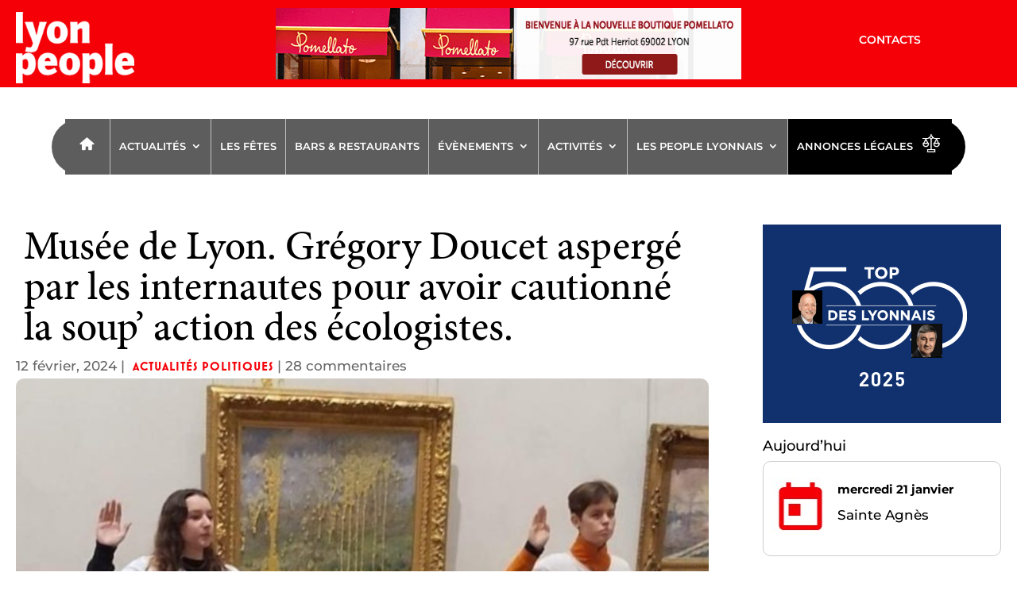

--- FILE ---
content_type: text/html; charset=utf-8
request_url: https://www.google.com/recaptcha/api2/anchor?ar=1&k=6LdA3xgoAAAAAPHbKmijbY7sdTU5XXxQtxT2IKiG&co=aHR0cHM6Ly93d3cubHlvbnBlb3BsZS5jb206NDQz&hl=en&v=PoyoqOPhxBO7pBk68S4YbpHZ&size=invisible&anchor-ms=20000&execute-ms=30000&cb=5fub2dn2jujk
body_size: 48796
content:
<!DOCTYPE HTML><html dir="ltr" lang="en"><head><meta http-equiv="Content-Type" content="text/html; charset=UTF-8">
<meta http-equiv="X-UA-Compatible" content="IE=edge">
<title>reCAPTCHA</title>
<style type="text/css">
/* cyrillic-ext */
@font-face {
  font-family: 'Roboto';
  font-style: normal;
  font-weight: 400;
  font-stretch: 100%;
  src: url(//fonts.gstatic.com/s/roboto/v48/KFO7CnqEu92Fr1ME7kSn66aGLdTylUAMa3GUBHMdazTgWw.woff2) format('woff2');
  unicode-range: U+0460-052F, U+1C80-1C8A, U+20B4, U+2DE0-2DFF, U+A640-A69F, U+FE2E-FE2F;
}
/* cyrillic */
@font-face {
  font-family: 'Roboto';
  font-style: normal;
  font-weight: 400;
  font-stretch: 100%;
  src: url(//fonts.gstatic.com/s/roboto/v48/KFO7CnqEu92Fr1ME7kSn66aGLdTylUAMa3iUBHMdazTgWw.woff2) format('woff2');
  unicode-range: U+0301, U+0400-045F, U+0490-0491, U+04B0-04B1, U+2116;
}
/* greek-ext */
@font-face {
  font-family: 'Roboto';
  font-style: normal;
  font-weight: 400;
  font-stretch: 100%;
  src: url(//fonts.gstatic.com/s/roboto/v48/KFO7CnqEu92Fr1ME7kSn66aGLdTylUAMa3CUBHMdazTgWw.woff2) format('woff2');
  unicode-range: U+1F00-1FFF;
}
/* greek */
@font-face {
  font-family: 'Roboto';
  font-style: normal;
  font-weight: 400;
  font-stretch: 100%;
  src: url(//fonts.gstatic.com/s/roboto/v48/KFO7CnqEu92Fr1ME7kSn66aGLdTylUAMa3-UBHMdazTgWw.woff2) format('woff2');
  unicode-range: U+0370-0377, U+037A-037F, U+0384-038A, U+038C, U+038E-03A1, U+03A3-03FF;
}
/* math */
@font-face {
  font-family: 'Roboto';
  font-style: normal;
  font-weight: 400;
  font-stretch: 100%;
  src: url(//fonts.gstatic.com/s/roboto/v48/KFO7CnqEu92Fr1ME7kSn66aGLdTylUAMawCUBHMdazTgWw.woff2) format('woff2');
  unicode-range: U+0302-0303, U+0305, U+0307-0308, U+0310, U+0312, U+0315, U+031A, U+0326-0327, U+032C, U+032F-0330, U+0332-0333, U+0338, U+033A, U+0346, U+034D, U+0391-03A1, U+03A3-03A9, U+03B1-03C9, U+03D1, U+03D5-03D6, U+03F0-03F1, U+03F4-03F5, U+2016-2017, U+2034-2038, U+203C, U+2040, U+2043, U+2047, U+2050, U+2057, U+205F, U+2070-2071, U+2074-208E, U+2090-209C, U+20D0-20DC, U+20E1, U+20E5-20EF, U+2100-2112, U+2114-2115, U+2117-2121, U+2123-214F, U+2190, U+2192, U+2194-21AE, U+21B0-21E5, U+21F1-21F2, U+21F4-2211, U+2213-2214, U+2216-22FF, U+2308-230B, U+2310, U+2319, U+231C-2321, U+2336-237A, U+237C, U+2395, U+239B-23B7, U+23D0, U+23DC-23E1, U+2474-2475, U+25AF, U+25B3, U+25B7, U+25BD, U+25C1, U+25CA, U+25CC, U+25FB, U+266D-266F, U+27C0-27FF, U+2900-2AFF, U+2B0E-2B11, U+2B30-2B4C, U+2BFE, U+3030, U+FF5B, U+FF5D, U+1D400-1D7FF, U+1EE00-1EEFF;
}
/* symbols */
@font-face {
  font-family: 'Roboto';
  font-style: normal;
  font-weight: 400;
  font-stretch: 100%;
  src: url(//fonts.gstatic.com/s/roboto/v48/KFO7CnqEu92Fr1ME7kSn66aGLdTylUAMaxKUBHMdazTgWw.woff2) format('woff2');
  unicode-range: U+0001-000C, U+000E-001F, U+007F-009F, U+20DD-20E0, U+20E2-20E4, U+2150-218F, U+2190, U+2192, U+2194-2199, U+21AF, U+21E6-21F0, U+21F3, U+2218-2219, U+2299, U+22C4-22C6, U+2300-243F, U+2440-244A, U+2460-24FF, U+25A0-27BF, U+2800-28FF, U+2921-2922, U+2981, U+29BF, U+29EB, U+2B00-2BFF, U+4DC0-4DFF, U+FFF9-FFFB, U+10140-1018E, U+10190-1019C, U+101A0, U+101D0-101FD, U+102E0-102FB, U+10E60-10E7E, U+1D2C0-1D2D3, U+1D2E0-1D37F, U+1F000-1F0FF, U+1F100-1F1AD, U+1F1E6-1F1FF, U+1F30D-1F30F, U+1F315, U+1F31C, U+1F31E, U+1F320-1F32C, U+1F336, U+1F378, U+1F37D, U+1F382, U+1F393-1F39F, U+1F3A7-1F3A8, U+1F3AC-1F3AF, U+1F3C2, U+1F3C4-1F3C6, U+1F3CA-1F3CE, U+1F3D4-1F3E0, U+1F3ED, U+1F3F1-1F3F3, U+1F3F5-1F3F7, U+1F408, U+1F415, U+1F41F, U+1F426, U+1F43F, U+1F441-1F442, U+1F444, U+1F446-1F449, U+1F44C-1F44E, U+1F453, U+1F46A, U+1F47D, U+1F4A3, U+1F4B0, U+1F4B3, U+1F4B9, U+1F4BB, U+1F4BF, U+1F4C8-1F4CB, U+1F4D6, U+1F4DA, U+1F4DF, U+1F4E3-1F4E6, U+1F4EA-1F4ED, U+1F4F7, U+1F4F9-1F4FB, U+1F4FD-1F4FE, U+1F503, U+1F507-1F50B, U+1F50D, U+1F512-1F513, U+1F53E-1F54A, U+1F54F-1F5FA, U+1F610, U+1F650-1F67F, U+1F687, U+1F68D, U+1F691, U+1F694, U+1F698, U+1F6AD, U+1F6B2, U+1F6B9-1F6BA, U+1F6BC, U+1F6C6-1F6CF, U+1F6D3-1F6D7, U+1F6E0-1F6EA, U+1F6F0-1F6F3, U+1F6F7-1F6FC, U+1F700-1F7FF, U+1F800-1F80B, U+1F810-1F847, U+1F850-1F859, U+1F860-1F887, U+1F890-1F8AD, U+1F8B0-1F8BB, U+1F8C0-1F8C1, U+1F900-1F90B, U+1F93B, U+1F946, U+1F984, U+1F996, U+1F9E9, U+1FA00-1FA6F, U+1FA70-1FA7C, U+1FA80-1FA89, U+1FA8F-1FAC6, U+1FACE-1FADC, U+1FADF-1FAE9, U+1FAF0-1FAF8, U+1FB00-1FBFF;
}
/* vietnamese */
@font-face {
  font-family: 'Roboto';
  font-style: normal;
  font-weight: 400;
  font-stretch: 100%;
  src: url(//fonts.gstatic.com/s/roboto/v48/KFO7CnqEu92Fr1ME7kSn66aGLdTylUAMa3OUBHMdazTgWw.woff2) format('woff2');
  unicode-range: U+0102-0103, U+0110-0111, U+0128-0129, U+0168-0169, U+01A0-01A1, U+01AF-01B0, U+0300-0301, U+0303-0304, U+0308-0309, U+0323, U+0329, U+1EA0-1EF9, U+20AB;
}
/* latin-ext */
@font-face {
  font-family: 'Roboto';
  font-style: normal;
  font-weight: 400;
  font-stretch: 100%;
  src: url(//fonts.gstatic.com/s/roboto/v48/KFO7CnqEu92Fr1ME7kSn66aGLdTylUAMa3KUBHMdazTgWw.woff2) format('woff2');
  unicode-range: U+0100-02BA, U+02BD-02C5, U+02C7-02CC, U+02CE-02D7, U+02DD-02FF, U+0304, U+0308, U+0329, U+1D00-1DBF, U+1E00-1E9F, U+1EF2-1EFF, U+2020, U+20A0-20AB, U+20AD-20C0, U+2113, U+2C60-2C7F, U+A720-A7FF;
}
/* latin */
@font-face {
  font-family: 'Roboto';
  font-style: normal;
  font-weight: 400;
  font-stretch: 100%;
  src: url(//fonts.gstatic.com/s/roboto/v48/KFO7CnqEu92Fr1ME7kSn66aGLdTylUAMa3yUBHMdazQ.woff2) format('woff2');
  unicode-range: U+0000-00FF, U+0131, U+0152-0153, U+02BB-02BC, U+02C6, U+02DA, U+02DC, U+0304, U+0308, U+0329, U+2000-206F, U+20AC, U+2122, U+2191, U+2193, U+2212, U+2215, U+FEFF, U+FFFD;
}
/* cyrillic-ext */
@font-face {
  font-family: 'Roboto';
  font-style: normal;
  font-weight: 500;
  font-stretch: 100%;
  src: url(//fonts.gstatic.com/s/roboto/v48/KFO7CnqEu92Fr1ME7kSn66aGLdTylUAMa3GUBHMdazTgWw.woff2) format('woff2');
  unicode-range: U+0460-052F, U+1C80-1C8A, U+20B4, U+2DE0-2DFF, U+A640-A69F, U+FE2E-FE2F;
}
/* cyrillic */
@font-face {
  font-family: 'Roboto';
  font-style: normal;
  font-weight: 500;
  font-stretch: 100%;
  src: url(//fonts.gstatic.com/s/roboto/v48/KFO7CnqEu92Fr1ME7kSn66aGLdTylUAMa3iUBHMdazTgWw.woff2) format('woff2');
  unicode-range: U+0301, U+0400-045F, U+0490-0491, U+04B0-04B1, U+2116;
}
/* greek-ext */
@font-face {
  font-family: 'Roboto';
  font-style: normal;
  font-weight: 500;
  font-stretch: 100%;
  src: url(//fonts.gstatic.com/s/roboto/v48/KFO7CnqEu92Fr1ME7kSn66aGLdTylUAMa3CUBHMdazTgWw.woff2) format('woff2');
  unicode-range: U+1F00-1FFF;
}
/* greek */
@font-face {
  font-family: 'Roboto';
  font-style: normal;
  font-weight: 500;
  font-stretch: 100%;
  src: url(//fonts.gstatic.com/s/roboto/v48/KFO7CnqEu92Fr1ME7kSn66aGLdTylUAMa3-UBHMdazTgWw.woff2) format('woff2');
  unicode-range: U+0370-0377, U+037A-037F, U+0384-038A, U+038C, U+038E-03A1, U+03A3-03FF;
}
/* math */
@font-face {
  font-family: 'Roboto';
  font-style: normal;
  font-weight: 500;
  font-stretch: 100%;
  src: url(//fonts.gstatic.com/s/roboto/v48/KFO7CnqEu92Fr1ME7kSn66aGLdTylUAMawCUBHMdazTgWw.woff2) format('woff2');
  unicode-range: U+0302-0303, U+0305, U+0307-0308, U+0310, U+0312, U+0315, U+031A, U+0326-0327, U+032C, U+032F-0330, U+0332-0333, U+0338, U+033A, U+0346, U+034D, U+0391-03A1, U+03A3-03A9, U+03B1-03C9, U+03D1, U+03D5-03D6, U+03F0-03F1, U+03F4-03F5, U+2016-2017, U+2034-2038, U+203C, U+2040, U+2043, U+2047, U+2050, U+2057, U+205F, U+2070-2071, U+2074-208E, U+2090-209C, U+20D0-20DC, U+20E1, U+20E5-20EF, U+2100-2112, U+2114-2115, U+2117-2121, U+2123-214F, U+2190, U+2192, U+2194-21AE, U+21B0-21E5, U+21F1-21F2, U+21F4-2211, U+2213-2214, U+2216-22FF, U+2308-230B, U+2310, U+2319, U+231C-2321, U+2336-237A, U+237C, U+2395, U+239B-23B7, U+23D0, U+23DC-23E1, U+2474-2475, U+25AF, U+25B3, U+25B7, U+25BD, U+25C1, U+25CA, U+25CC, U+25FB, U+266D-266F, U+27C0-27FF, U+2900-2AFF, U+2B0E-2B11, U+2B30-2B4C, U+2BFE, U+3030, U+FF5B, U+FF5D, U+1D400-1D7FF, U+1EE00-1EEFF;
}
/* symbols */
@font-face {
  font-family: 'Roboto';
  font-style: normal;
  font-weight: 500;
  font-stretch: 100%;
  src: url(//fonts.gstatic.com/s/roboto/v48/KFO7CnqEu92Fr1ME7kSn66aGLdTylUAMaxKUBHMdazTgWw.woff2) format('woff2');
  unicode-range: U+0001-000C, U+000E-001F, U+007F-009F, U+20DD-20E0, U+20E2-20E4, U+2150-218F, U+2190, U+2192, U+2194-2199, U+21AF, U+21E6-21F0, U+21F3, U+2218-2219, U+2299, U+22C4-22C6, U+2300-243F, U+2440-244A, U+2460-24FF, U+25A0-27BF, U+2800-28FF, U+2921-2922, U+2981, U+29BF, U+29EB, U+2B00-2BFF, U+4DC0-4DFF, U+FFF9-FFFB, U+10140-1018E, U+10190-1019C, U+101A0, U+101D0-101FD, U+102E0-102FB, U+10E60-10E7E, U+1D2C0-1D2D3, U+1D2E0-1D37F, U+1F000-1F0FF, U+1F100-1F1AD, U+1F1E6-1F1FF, U+1F30D-1F30F, U+1F315, U+1F31C, U+1F31E, U+1F320-1F32C, U+1F336, U+1F378, U+1F37D, U+1F382, U+1F393-1F39F, U+1F3A7-1F3A8, U+1F3AC-1F3AF, U+1F3C2, U+1F3C4-1F3C6, U+1F3CA-1F3CE, U+1F3D4-1F3E0, U+1F3ED, U+1F3F1-1F3F3, U+1F3F5-1F3F7, U+1F408, U+1F415, U+1F41F, U+1F426, U+1F43F, U+1F441-1F442, U+1F444, U+1F446-1F449, U+1F44C-1F44E, U+1F453, U+1F46A, U+1F47D, U+1F4A3, U+1F4B0, U+1F4B3, U+1F4B9, U+1F4BB, U+1F4BF, U+1F4C8-1F4CB, U+1F4D6, U+1F4DA, U+1F4DF, U+1F4E3-1F4E6, U+1F4EA-1F4ED, U+1F4F7, U+1F4F9-1F4FB, U+1F4FD-1F4FE, U+1F503, U+1F507-1F50B, U+1F50D, U+1F512-1F513, U+1F53E-1F54A, U+1F54F-1F5FA, U+1F610, U+1F650-1F67F, U+1F687, U+1F68D, U+1F691, U+1F694, U+1F698, U+1F6AD, U+1F6B2, U+1F6B9-1F6BA, U+1F6BC, U+1F6C6-1F6CF, U+1F6D3-1F6D7, U+1F6E0-1F6EA, U+1F6F0-1F6F3, U+1F6F7-1F6FC, U+1F700-1F7FF, U+1F800-1F80B, U+1F810-1F847, U+1F850-1F859, U+1F860-1F887, U+1F890-1F8AD, U+1F8B0-1F8BB, U+1F8C0-1F8C1, U+1F900-1F90B, U+1F93B, U+1F946, U+1F984, U+1F996, U+1F9E9, U+1FA00-1FA6F, U+1FA70-1FA7C, U+1FA80-1FA89, U+1FA8F-1FAC6, U+1FACE-1FADC, U+1FADF-1FAE9, U+1FAF0-1FAF8, U+1FB00-1FBFF;
}
/* vietnamese */
@font-face {
  font-family: 'Roboto';
  font-style: normal;
  font-weight: 500;
  font-stretch: 100%;
  src: url(//fonts.gstatic.com/s/roboto/v48/KFO7CnqEu92Fr1ME7kSn66aGLdTylUAMa3OUBHMdazTgWw.woff2) format('woff2');
  unicode-range: U+0102-0103, U+0110-0111, U+0128-0129, U+0168-0169, U+01A0-01A1, U+01AF-01B0, U+0300-0301, U+0303-0304, U+0308-0309, U+0323, U+0329, U+1EA0-1EF9, U+20AB;
}
/* latin-ext */
@font-face {
  font-family: 'Roboto';
  font-style: normal;
  font-weight: 500;
  font-stretch: 100%;
  src: url(//fonts.gstatic.com/s/roboto/v48/KFO7CnqEu92Fr1ME7kSn66aGLdTylUAMa3KUBHMdazTgWw.woff2) format('woff2');
  unicode-range: U+0100-02BA, U+02BD-02C5, U+02C7-02CC, U+02CE-02D7, U+02DD-02FF, U+0304, U+0308, U+0329, U+1D00-1DBF, U+1E00-1E9F, U+1EF2-1EFF, U+2020, U+20A0-20AB, U+20AD-20C0, U+2113, U+2C60-2C7F, U+A720-A7FF;
}
/* latin */
@font-face {
  font-family: 'Roboto';
  font-style: normal;
  font-weight: 500;
  font-stretch: 100%;
  src: url(//fonts.gstatic.com/s/roboto/v48/KFO7CnqEu92Fr1ME7kSn66aGLdTylUAMa3yUBHMdazQ.woff2) format('woff2');
  unicode-range: U+0000-00FF, U+0131, U+0152-0153, U+02BB-02BC, U+02C6, U+02DA, U+02DC, U+0304, U+0308, U+0329, U+2000-206F, U+20AC, U+2122, U+2191, U+2193, U+2212, U+2215, U+FEFF, U+FFFD;
}
/* cyrillic-ext */
@font-face {
  font-family: 'Roboto';
  font-style: normal;
  font-weight: 900;
  font-stretch: 100%;
  src: url(//fonts.gstatic.com/s/roboto/v48/KFO7CnqEu92Fr1ME7kSn66aGLdTylUAMa3GUBHMdazTgWw.woff2) format('woff2');
  unicode-range: U+0460-052F, U+1C80-1C8A, U+20B4, U+2DE0-2DFF, U+A640-A69F, U+FE2E-FE2F;
}
/* cyrillic */
@font-face {
  font-family: 'Roboto';
  font-style: normal;
  font-weight: 900;
  font-stretch: 100%;
  src: url(//fonts.gstatic.com/s/roboto/v48/KFO7CnqEu92Fr1ME7kSn66aGLdTylUAMa3iUBHMdazTgWw.woff2) format('woff2');
  unicode-range: U+0301, U+0400-045F, U+0490-0491, U+04B0-04B1, U+2116;
}
/* greek-ext */
@font-face {
  font-family: 'Roboto';
  font-style: normal;
  font-weight: 900;
  font-stretch: 100%;
  src: url(//fonts.gstatic.com/s/roboto/v48/KFO7CnqEu92Fr1ME7kSn66aGLdTylUAMa3CUBHMdazTgWw.woff2) format('woff2');
  unicode-range: U+1F00-1FFF;
}
/* greek */
@font-face {
  font-family: 'Roboto';
  font-style: normal;
  font-weight: 900;
  font-stretch: 100%;
  src: url(//fonts.gstatic.com/s/roboto/v48/KFO7CnqEu92Fr1ME7kSn66aGLdTylUAMa3-UBHMdazTgWw.woff2) format('woff2');
  unicode-range: U+0370-0377, U+037A-037F, U+0384-038A, U+038C, U+038E-03A1, U+03A3-03FF;
}
/* math */
@font-face {
  font-family: 'Roboto';
  font-style: normal;
  font-weight: 900;
  font-stretch: 100%;
  src: url(//fonts.gstatic.com/s/roboto/v48/KFO7CnqEu92Fr1ME7kSn66aGLdTylUAMawCUBHMdazTgWw.woff2) format('woff2');
  unicode-range: U+0302-0303, U+0305, U+0307-0308, U+0310, U+0312, U+0315, U+031A, U+0326-0327, U+032C, U+032F-0330, U+0332-0333, U+0338, U+033A, U+0346, U+034D, U+0391-03A1, U+03A3-03A9, U+03B1-03C9, U+03D1, U+03D5-03D6, U+03F0-03F1, U+03F4-03F5, U+2016-2017, U+2034-2038, U+203C, U+2040, U+2043, U+2047, U+2050, U+2057, U+205F, U+2070-2071, U+2074-208E, U+2090-209C, U+20D0-20DC, U+20E1, U+20E5-20EF, U+2100-2112, U+2114-2115, U+2117-2121, U+2123-214F, U+2190, U+2192, U+2194-21AE, U+21B0-21E5, U+21F1-21F2, U+21F4-2211, U+2213-2214, U+2216-22FF, U+2308-230B, U+2310, U+2319, U+231C-2321, U+2336-237A, U+237C, U+2395, U+239B-23B7, U+23D0, U+23DC-23E1, U+2474-2475, U+25AF, U+25B3, U+25B7, U+25BD, U+25C1, U+25CA, U+25CC, U+25FB, U+266D-266F, U+27C0-27FF, U+2900-2AFF, U+2B0E-2B11, U+2B30-2B4C, U+2BFE, U+3030, U+FF5B, U+FF5D, U+1D400-1D7FF, U+1EE00-1EEFF;
}
/* symbols */
@font-face {
  font-family: 'Roboto';
  font-style: normal;
  font-weight: 900;
  font-stretch: 100%;
  src: url(//fonts.gstatic.com/s/roboto/v48/KFO7CnqEu92Fr1ME7kSn66aGLdTylUAMaxKUBHMdazTgWw.woff2) format('woff2');
  unicode-range: U+0001-000C, U+000E-001F, U+007F-009F, U+20DD-20E0, U+20E2-20E4, U+2150-218F, U+2190, U+2192, U+2194-2199, U+21AF, U+21E6-21F0, U+21F3, U+2218-2219, U+2299, U+22C4-22C6, U+2300-243F, U+2440-244A, U+2460-24FF, U+25A0-27BF, U+2800-28FF, U+2921-2922, U+2981, U+29BF, U+29EB, U+2B00-2BFF, U+4DC0-4DFF, U+FFF9-FFFB, U+10140-1018E, U+10190-1019C, U+101A0, U+101D0-101FD, U+102E0-102FB, U+10E60-10E7E, U+1D2C0-1D2D3, U+1D2E0-1D37F, U+1F000-1F0FF, U+1F100-1F1AD, U+1F1E6-1F1FF, U+1F30D-1F30F, U+1F315, U+1F31C, U+1F31E, U+1F320-1F32C, U+1F336, U+1F378, U+1F37D, U+1F382, U+1F393-1F39F, U+1F3A7-1F3A8, U+1F3AC-1F3AF, U+1F3C2, U+1F3C4-1F3C6, U+1F3CA-1F3CE, U+1F3D4-1F3E0, U+1F3ED, U+1F3F1-1F3F3, U+1F3F5-1F3F7, U+1F408, U+1F415, U+1F41F, U+1F426, U+1F43F, U+1F441-1F442, U+1F444, U+1F446-1F449, U+1F44C-1F44E, U+1F453, U+1F46A, U+1F47D, U+1F4A3, U+1F4B0, U+1F4B3, U+1F4B9, U+1F4BB, U+1F4BF, U+1F4C8-1F4CB, U+1F4D6, U+1F4DA, U+1F4DF, U+1F4E3-1F4E6, U+1F4EA-1F4ED, U+1F4F7, U+1F4F9-1F4FB, U+1F4FD-1F4FE, U+1F503, U+1F507-1F50B, U+1F50D, U+1F512-1F513, U+1F53E-1F54A, U+1F54F-1F5FA, U+1F610, U+1F650-1F67F, U+1F687, U+1F68D, U+1F691, U+1F694, U+1F698, U+1F6AD, U+1F6B2, U+1F6B9-1F6BA, U+1F6BC, U+1F6C6-1F6CF, U+1F6D3-1F6D7, U+1F6E0-1F6EA, U+1F6F0-1F6F3, U+1F6F7-1F6FC, U+1F700-1F7FF, U+1F800-1F80B, U+1F810-1F847, U+1F850-1F859, U+1F860-1F887, U+1F890-1F8AD, U+1F8B0-1F8BB, U+1F8C0-1F8C1, U+1F900-1F90B, U+1F93B, U+1F946, U+1F984, U+1F996, U+1F9E9, U+1FA00-1FA6F, U+1FA70-1FA7C, U+1FA80-1FA89, U+1FA8F-1FAC6, U+1FACE-1FADC, U+1FADF-1FAE9, U+1FAF0-1FAF8, U+1FB00-1FBFF;
}
/* vietnamese */
@font-face {
  font-family: 'Roboto';
  font-style: normal;
  font-weight: 900;
  font-stretch: 100%;
  src: url(//fonts.gstatic.com/s/roboto/v48/KFO7CnqEu92Fr1ME7kSn66aGLdTylUAMa3OUBHMdazTgWw.woff2) format('woff2');
  unicode-range: U+0102-0103, U+0110-0111, U+0128-0129, U+0168-0169, U+01A0-01A1, U+01AF-01B0, U+0300-0301, U+0303-0304, U+0308-0309, U+0323, U+0329, U+1EA0-1EF9, U+20AB;
}
/* latin-ext */
@font-face {
  font-family: 'Roboto';
  font-style: normal;
  font-weight: 900;
  font-stretch: 100%;
  src: url(//fonts.gstatic.com/s/roboto/v48/KFO7CnqEu92Fr1ME7kSn66aGLdTylUAMa3KUBHMdazTgWw.woff2) format('woff2');
  unicode-range: U+0100-02BA, U+02BD-02C5, U+02C7-02CC, U+02CE-02D7, U+02DD-02FF, U+0304, U+0308, U+0329, U+1D00-1DBF, U+1E00-1E9F, U+1EF2-1EFF, U+2020, U+20A0-20AB, U+20AD-20C0, U+2113, U+2C60-2C7F, U+A720-A7FF;
}
/* latin */
@font-face {
  font-family: 'Roboto';
  font-style: normal;
  font-weight: 900;
  font-stretch: 100%;
  src: url(//fonts.gstatic.com/s/roboto/v48/KFO7CnqEu92Fr1ME7kSn66aGLdTylUAMa3yUBHMdazQ.woff2) format('woff2');
  unicode-range: U+0000-00FF, U+0131, U+0152-0153, U+02BB-02BC, U+02C6, U+02DA, U+02DC, U+0304, U+0308, U+0329, U+2000-206F, U+20AC, U+2122, U+2191, U+2193, U+2212, U+2215, U+FEFF, U+FFFD;
}

</style>
<link rel="stylesheet" type="text/css" href="https://www.gstatic.com/recaptcha/releases/PoyoqOPhxBO7pBk68S4YbpHZ/styles__ltr.css">
<script nonce="AqHSaD_3gk2xDDBX51m_Dw" type="text/javascript">window['__recaptcha_api'] = 'https://www.google.com/recaptcha/api2/';</script>
<script type="text/javascript" src="https://www.gstatic.com/recaptcha/releases/PoyoqOPhxBO7pBk68S4YbpHZ/recaptcha__en.js" nonce="AqHSaD_3gk2xDDBX51m_Dw">
      
    </script></head>
<body><div id="rc-anchor-alert" class="rc-anchor-alert"></div>
<input type="hidden" id="recaptcha-token" value="[base64]">
<script type="text/javascript" nonce="AqHSaD_3gk2xDDBX51m_Dw">
      recaptcha.anchor.Main.init("[\x22ainput\x22,[\x22bgdata\x22,\x22\x22,\[base64]/[base64]/[base64]/[base64]/[base64]/[base64]/KGcoTywyNTMsTy5PKSxVRyhPLEMpKTpnKE8sMjUzLEMpLE8pKSxsKSksTykpfSxieT1mdW5jdGlvbihDLE8sdSxsKXtmb3IobD0odT1SKEMpLDApO08+MDtPLS0pbD1sPDw4fFooQyk7ZyhDLHUsbCl9LFVHPWZ1bmN0aW9uKEMsTyl7Qy5pLmxlbmd0aD4xMDQ/[base64]/[base64]/[base64]/[base64]/[base64]/[base64]/[base64]\\u003d\x22,\[base64]\x22,\[base64]/GBjCv8OkTsOowpl/w5XDqDZEw7tfw6nDl0rDrTTCvcK5wotUEMOlJsKfIAjCtMKadsKww6Flw7jCjw9iwpYXNmnDqhJkw4wxBAZNSkXCrcK/wqjDp8ODcAhJwoLCpnEvVMO9JilEw49NwrHCj07CsGjDsUzCmMO3wosEw4dRwqHCgMOdR8OIdB/Cl8K4wqYyw5JWw7d3w59Rw4Qiwo5aw5QcFUJXw582G2UvXS/[base64]/aBPCssKPw6s6woLCn8KOwowTwrtjw4pgNsKvw4M2YcKjw4AILXHDvRF0MDjCinHCkAoSw6HCiR7DhMKUw4rCkjM6U8KkdVcJfsOIYcO6wofDscONw5Igw5HCnsO1WHLDjFNLwqLDo253WsK4woNWwqjCpz/CjX1LbDcew7jDmcOOw6Bowqcqw53DgsKoFBnDhsKiwrQ2woM3GMO/fRLCuMOdwrnCtMObwp/Dm3wCw53DuAUwwoAHQBLCkMOvNSB5WD42BcOGVMOyEVBgN8K8w7rDp2Z4wo84EGrDn3RSw4bCv2bDlcKkFwZ1w4TCo2dcwp3CpBtLWGnDmBrCojDCqMObwqzDn8OLf1jDoB/[base64]/[base64]/CtzxAe8Ksw5DDkcKRwplGw6JwSsOdw5h/GsO0asOGwpPCpBsVwobDj8O+YsOEwo1JGgAPwq5QwqrCtsO5w7XDpg7CqMO2MwLDuMOGw5LDtEgowpVYwpUzCcKlw6cDw6LDvR8ORCtrw5/[base64]/DpcKkAsORw4Igw5vCucK+C8OoWsOtKUJow5hwIsOrwqFHw73CpG3Cq8KtN8Kdwo3CjUbDkUbCmMKtSVZpwoAwXSrCkFDDsSPCi8KdJhFAwpnDiWbCtcO0w5nDlcK7PA03WcO/wrbCuiTDgsKrIUtJw5Y6wq/Do03DvldpIsO3w4fCg8OFBmnDtMKwYi3DhcOjQwLCpsOvenvCtE0PGsKoasOLwrvCjMKqwqfCmHzDscK8wq5AdsOqwo9ZwpnCmlfCoAfDu8K9IwrCoDjCgsObPmzDhcOaw4/CiG5oB8O8USHDhsKoR8O7R8Kew7o2wqRdw7nCusKuwoLCpMK0wooOwoXCv8OPwp3DkW7DtF9gKjRsQhBgw6ZxC8OAw7BdwojDh14PJUvCoXsiw4A0wqFMw6vDnRvCp380w73CmV0QwrjDkxzDqWNmwoN4w6xZw4wiZm/CocKkesOmwr3ClsOFwoIJwpZNaE80UyxNe1/[base64]/DgMOkEcOtwrfDsH1XwodULhvDk8KlbsOaasKAXMKhw4fCtH5Tw6jChsK1wqNNwo3DuUjDpsKtTcOJw5h3w7LCvzfCm0hzYwrCgMKrw5BIaGvCp3/DrcKFa1vDqAoVPRfDqDHDs8O3w7ABRxtLBsObw73CnVYBwpzDjsOBwqkqw6ZewpIMw6lhacKBw67CicKEw7UlByJVfcKqc07Ck8KwKsKJw5lqwpMLw41mVFIjwrnCs8O6wqXDoUsLw5l8woRjwr0uwp3CgnHCogTDgMKXTQ3DncOjfXPClsKFMW3DsMOHbmJ/Vn98wrrDmTcfwqwJw4xmw5QpwqdNYw/Cp3wGMcOiw7rCiMOhP8KzFj7Dk1sbw5ULwrjCgcOGZWV3w7LDjMOvN1bDncOUw5vDvG/ClsKuwpsKasKMw5t9IH/DnsKLw4TDjz/ClXHCj8OuBibCs8OODCXDgMKTw7dmwpnCoidwwobCm2bDnxrDn8Oow5zDhzIjw6PDgMKjwqfDhyzChcKlw7/Cn8OqecKJDlcsGcOtamN3EwUNw658w4zDtjrCgVLDgMORGSrCuBLCjMOqUsK5w4PCuMOdwrI8wrbCugvCsj0dFVREw7/ClxjDsMOeworCqcK2KMKtw6EUflsQwr0uQV0BUCkLAMO+IUzDuMKXaxUBwoAJwovDpsKdScOgQTLCiiltw4YNMlzCm1I2AcOcwonDtEnCmwRwRsOwLzttwovCkFE8w51pSsOtwqXDnMOPKMKMw5HCuVnDuWxWw7RSwovDhsOXwpR/EMKgw6zDkMKvw65nJ8KDeMOSB3zDox/[base64]/CrhHChMK+Sns4Qyp2wrcRaTFHw6bCnQHClxLDkU3CvllsMsOgGXY5w6gowo/Dr8Kew6TDm8Kta2FTw6zDkBRQw7kkbRd6bhTCqR7CuH7CkMKQwo05w4fDlcO/wqBYET19S8K3wq7CvXXDv3rDucKHHMK8wp7DklnCuMK+PcKpwpwVBhoZc8OfwrV3KgvDvMOoJ8K2w7nDlm8dXH3CrhwNwoxiw7bDsSrDnjhdwoXDj8K6w5Q3woDCpzhdDMKofmEBwohxKcK2Zy7Cp8KGfjnDvFw8w4hZY8K8YMOAw4FsUMKmfj/Dm3pEwrsVwpVaVztUQ8KRV8Kywq9tUcKCesOFaAEqwrPDoS3DgMKOwpxoB2YLYEpEw4LDjMOew6HCosOGbHrDsXFnXsKEw6woI8O3wrTCjko2w6rCm8KfQyt5wqsEc8OVMcKzwrR/[base64]/w4BSUcK4w4tUPcKmw5fCvcO1WsOHwowGDsK0wpN4wpzCocKmMMOgFXfDtTMtQ8K6w6sYwqUxw59sw712wovDniB/dsKGHcOlwqE9wovCssO3FcKJTQLCsMKPw57CusK6wqUgAMKew6TDhTweHcKfwpIrSUxkS8OYwp9gPjxFwp0uwr1HwqPDqsO0w5Myw78gw5bCuCgKSMKRw7bDjMKQw5TDllfDg8KJMVQ/w5Y+LMKew5ZQL17Cp0zCp04jwpDDlx3DlwjCpsKrRMOowp9ewpHCjlfCpj3DpsKjeXDDqcOzQcK2w4HDijdDNnPCrMO1TkfCv1RTw7vDs8KaeE/DtMOFwooxwqgnAMOgMcKIeWzCgGHCijoTw75dY3HCvcKXw5/Cv8OIw7/[base64]/DgjPDuQI8KQvCkl4TKE7DgjbDlGbDjzXDkMK/w41hw4TCpsOxwoIgw4QjW2gXw5QrGcONYMK1MsKDw5Zfw5gbw4/DignDhMKSE8K4wrTCmMO1w5lIfFTCsDnCnMOQwrnDniYEWzxVwpAvI8Kdw6I7TcOSwqIOwpBYTsOBG1tGwpvDmMKxAsOZwrdtSRLCnwDCoxLCkmsFVz/ClGvCgMOgdlsuw6NNwrnCqRh7axMhbsOdFTfCm8KlesKEwoo0TMOow7N1w6rDncOLw6AYwoM4w6UiUsK8w4YZN0TDvBl5wocUw73CpsO+OERqbsKWMyXDiS/CiiFhVjMVw4Znwp3CiwbDonLDlFppwrrCtVzDmEpiwrYIwrvCui3DlcK3w4gWV04HHsOBwozDu8KZwrXDrcKDwpfDpUMbSsO0w4d1w43DtMOoHkhywqjCl08iO8Oow7zCv8OkfsO/wq0TFsO+D8KPREFYwo4kAMO1w5bDly/Cu8OoaCIWKh41w63CgT57wqvDlzRYR8OqwqlxFcOuw5zDtQrDk8ODwqzCqXd3MnXDmcOnLALCljd/ej/DuMKow5DDssKww7zDuyvCpsKXcz3CjcKQwos3w4bDuXtLw7QzGMOhUMKEwrfDhsKMRkchw5vDgwYOXgJjJ8KywpxWYMOfwoHDmmfDjUwvccKRFkTCtMOVwpnCtcKqwpnDvxh4URlxZg9XQcKaw4tZQyPDicKfG8K0WDvCiAjCoDTCkMKgw6/CpyfDrMKWwr3CqsK/JsOHIsOyC2XCqn0bYcOjw77DtcKtwprDnsKaw79qwqV6w5/DiMK5GMKVwo3Cm0nCqsKbYFjDk8O8wp8rOBjCqcKJLMO0B8KSw7PCvcKnVhXCu0jCv8KBw4wHwptqw5clcUU8KkBZwrLCqTXDjCtkSDRsw6wPdwgFMcOgP1t5w4QrNgJWwqYJV8K/[base64]/wrRgOcKvw4HDkVYMw4rDuAcrwpXDujc4woBIOsKjw7YKw7RtcMOHTWjCqQl5f8KHwqbChMOPwrLCtsKww6l8bj/ChsKVwpnCgSobZsOCwrU9RcO5woV4FcO2w43ChAFsw59MwrzClCAbK8OGwq/DpcOFLsKUw4DCisKkdMKrwovCmShYdG4ADDPCq8Ozw6JEPMOnLQJUw7bDun/[base64]/DsUzDoCtKJg3CtsO6woUiSS5Nw6LCpEFDwofChsKwf8OIw7ZIwoVqwrYNw4gMwoHCgU/[base64]/DuhjCvwzDsMO/w5/DisKhwqcewq99PSt+M1x/w5DCmhzDky3CpRzCksK1DCFkBnRqwrQPwrAKVcKCw4UhZ3vCl8Kaw6TCosKAdMOmasKFwrPCisK7wofDrm/CncOIwo7DqcK+A0oXwpHCq8OAwqbDozMiw5XCgMKew7jCrC4Owqc+GsKwXR7CicK9wpsIQcOmP3rDiWlcBnl1asKsw7tBIyHDokTCux5OEFI1SxXDisOMwoPCoH3Cpj8wLy9uwr9mNE41wrHCt8OXwr1aw5BQw6/DjsKqwoV7w7UiwqLCkDfCpD/DncKNwrHDjBfCqEjDpsKHwrUzwolpwo95BcKXwpvDkBZXecK8w69DeMOPYsK2McKNblJ5NcKuV8OaU3V9a3Rnw4Uuw6vDo2s3R8KOKWQ1wpBeOXbCpTTCrMOewqQ0wrLCnMKLwpvDoVrDilknwrIaYMOvw6gew6XDssOtPMKnw5XCtzQvw4s0GcORw7d/PlYrw4DDnMObHMOdw5I2agLCv8O3c8KDw5XCo8OHw4h+E8OBwrbCvsKnbcKhXB/[base64]/wqVhwqY4SxJ0wpvDpcOywoUnwptqFyXCpsOdJQPDmcKHNcO/wpnDnitReMKZwq5nwq8sw5EuwrMYKGfDvx3Dp8KUFMOOw6QqVsOww7PClsOywoYHw6QiZidQwrbDmMOnDGJsEwvCi8ONwrlmw4YDBn0fw5LDm8OvwqTDlx/[base64]/CvEjDj8KPKRrCgQPDnwrClT5cEsKgPU7CrR9uw4Vuw5p9wonDrkkswoNSwonCmMKPw6FrwqzDpcOmDBAtesOzdsKfAcKFwprCmnTCqijChRFNwrfCqGzDl3ALHcKtwqTDoMKjw4rCkcO9w73Ch8O/ZsKAwq3DhnLDrSvDsMOYEcKuNMKNIDdqw7/DgjPDr8OUDsOgbMKZJnUqRMOIHsOtYwLDiApCHcKlw7XDrMOqw7XCkEU5w40dw4EKw4RWwp3Cjj/DnTM8w6jDhR3CocO/[base64]/[base64]/Dg8Orw7bDr8OfOsOhOxAMF8K/LlsYe8KXw4LDknbCt8OuwqTCtsOvViDCqjIYWMOvHQjCtcOGBsOkbnzCgsOod8OEJcKdwqfDhC9cw4ATwrXDnsOkwp5dVxvDkMOfw5A3Mzhnw4R1P8OFECnDjcOMYlt/[base64]/[base64]/[base64]/JsOnwoTCmXRrHy1STcOnc8OwKkzCgMOJQsOQwpdgWcKcwot8Z8KMwpgyW0vDk8Orw7PCrMOrw4AWDg1GwrHCm1YwbiHCoXgnw4hFw6HDmSlfwqUwQixWw5hnwozDscOnwoDDpipLw40DH8KrwqYVBMKvw6PClsKwSMO/w7UVCgQSw4TDicK0cyrCmMOxwp1ewr/CgUUswq8WX8KnwrTDpsKHN8K/RznCpVo8YXbCl8K0F2/Dh0jCocK3wq/DscOBw68bSyLCi2TDo0cVw747bcK5KMOVNW7DocOhwrIEwpc/KWHCsRbCusKAREpYJQZ6MnnCvsOawpckw5rCscKjwoEuHi8AMEY0dsO1FMOyw4x7csKWw40XwrEPw4XCngLCvjLCqMKjYUEyw4XDqwtTw4LDhMKVw5NNw4pXGcOzwrkXTMOFw4ASw7LClcOHfMKhwpbDmMOIVcOAF8KPTMK0BCXCh1fDnjp/wqLCsAkJU0/Cu8OLccOmwo9Zw60FLcOnw7zDscKGbV7CrAtjwq7DqDvDtwYmwoh3wqXCphUhNQw3w5/DnnZMwp/[base64]/Dr8KYw5PCs3PCmCbCosOvf8ObZcKNw7pHwoPCrx18Nn18wqNHwrJ0LEMnYhxbw6oLw610w7bDmhwiGGzCm8KDwr1Lw4o1w6DCiMKIwpHDr8K+bMO9XS91w4pewo4Yw50pw5ohwq/DmjnDuHnCjcOYw6ZBHldiwonDosKnV8OlYiIcwrVNFzskdcObWSUVZcOEAMOjwpPDjsKjRT/Ck8KpUFBna38Jw5fCkgnCkmrDiXR4ccKmfHTDjm4/HsK+UsOTQsOyw7nDtcOANG48wrnDk8Oow6ErZj1rRmHCtzRLw4TCosK4AFnCkGIcEQjDpg/CncKpI195M27Cix0pw7Mswr7CqMO7worDgVbDq8K1DsOZw57DiBw9wqrDtVbDq3plYgzDnVVcwr0QNsOPw48Ww4liw68rw7Uow5B3TcK4w4QxwonDm2AMTBjCt8KSGMKlJ8ODwpM7N8OwPDTCrXBrwq/CgCjDm35PwpEtw403CjodLQLCnxHDlMO9Q8OlAh7CuMKBw6V3XGVewqXDp8KWcRvCkURYw4fCisKowq/[base64]/wpHDpwhVY347JBLCqCFLwow2X3AoZAcWw5sRwp/[base64]/bGtOw7zChC7ChFnCqjjDj2DDsXxqw5YtI8KWYEIVwpPDgS9nTmbCi1ouwoLDiHbDqsKXw67CuFwrwpHDuTAkwoLCuMOlwp3DqMK1aUrCncKrEzIuwq8RwoJ5wozDsETCjgHDhlpLQ8O6w7MMa8OTw7YgTHrCmMONMFp/[base64]/DoMKnBxc0KcOFwrbDnwrCkMKYcE5bwrzDuMKlY8OiQk/CgMO4w5jDn8Kmw7PDhGB/w5t/UA1jw4pFT1EENlXDsMOGKUvClU/CmmnDjsKfBUnCq8KZPTDDnlPCuHtEAMO8wrLCr0jDiA05NWrCs0LDucKhw6AKIklVX8OTWMOUwrzCgsOteinDhBvChMOJK8OUw43DosKdXjfDtW7DgBAuwp/CqsOqKcOIVhxdUG/[base64]/Dq8Ojwrk3XCZWaMO9Vg/CiFJ7wrskwrHCoyDCmQjDh8Knw49RwqjDmnHClMK5w4PChQbDr8KTdcKww6kyXm7CicKWVwYEwpZLw7bCiMKBw4/DusO8acKTwpN9TT7DiMOcZsK4f8OWUMOpwofCtzPClsOfw4vCjUhCFHIYwrlkGQfCgsKHJFtSAVhow6txw7DCvMOgDgDChsKwMEfDpsKIw6fCrQbCrMKcVMOYeMK6wqlnwrIHw6nDgg3DpX3ChsKyw5lAA3d/GcOWworDkmrCjsKkKA7Cp2A+wrPClsO8wqVOwpbCk8OUwoDDrRDDp3QmWmLCgQN8MsKvVMOBw5NKS8KSasOVGEwHw7vCrsOiThPCjcKPw6UcDFTDscOwwp1gwqkOcsOwPcKCTTzClXg/EcOawrTCl09af8K2GsOuw7BoWcOlwoRVAWBSw60pJ2bCt8O/w7tAeRHCgnBSeSLDpihZH8Ocwo3DozE4w4TDnsKVw7EmM8KjwqbDhsOXE8O6w5nDnDjDnwkAXcK/wrI9w6wAKMKiwq8+P8K2w6HCpipNFBDCty03USp9w7zCoWzCn8Ktw6vDk09+ecKsWAbCsnbDlS3DjxzDqCbDiMKmw6/[base64]/Dhj/DqcOJwoTDnsKqwpVdfXALB1BEEXPDgSjCucOpw6HDl8OdXMOpw5FxNR3CshYuVQvDg0hUasOlKcKzCy/Clz7Dmy3Cg2jDrwXCvcO3I2Fyw5vDgsOaDUHCk8KvRcOdw4p/wpDCkcOmwpDCsMKUw6vDg8O6GsK6aX3DvcKZdF4rw4vDuSfChsKTAMKXwoB7wrTDtsO4w4Itw7LCgFAoYcOew4RMVgBhfGY1WmxvXMOww41zTSvDm0DCvQ02OGXCusO2wppPWk0xwpZYFB5jaygnwrxzw5UJwpElwpjCo0HDpF/CtFfCixPDsWpMJCtfV2jCoBpQN8OawrHDpUjCq8KkasO1F8OTw6jDiMKFcsK4wrFjwpDDkgLCo8KUWxULLAUXw6BpDwIUwoYJwrphXsKCHcObwqQeO2TCszrDkHfCucODw4B0exZGwo/Dm8KmNMO/IcK6wo3ChsKod1VUCh3Cv2LCqMKsQ8ODWMKwC1PCicK2S8O7UMK/[base64]/CjMO5wqBmw6TChMOTIsOhEsKtwpnCmcKDGW8CSh7CkMOLHMOhwpc+EMKgOW/CpsO+B8KqEhbDjUzCv8Ocw6PCnjDCjMKoF8OKw7rCpjQ2BzfChwMpwpDDkcKmZcOFF8KUEMKvwr/Cp3vCksOVwoTCscKyJ0hlw47CmsKSwqrClkQ1R8OswrHCuBdGwqnDvMKGw6XDhMK3wqnDqcKfHcOEwpPCl2jDq33CgzcMw5RgwrnCpEAMwqjDh8KQw7fDqR8QBSVVEMO9bsK7S8KTcMKQTAJwwotow7UAwqFtaX/[base64]/Dt8KgwqDDt0QPw5zCvRYBGcKUw5nDqVQFG8ONWCrDr8KPw5nDs8K/P8OPfsKcwpHCrSbCty16Rm7DscKuDcOzw6rDuWPClMKgw6p9w7vCs0vCrUHCnMOfKsOdwpouf8KRwo3Ck8Ohw6t5wo7DgG7CuC4zSTERRWE7TcOncTnCqwbDscOowoTDuMO2w4MPw5jCvhBIw75Ew7zDrMKEchkfO8KlZsOwXsOIwrPDucO7w7nCi1/[base64]/esOAw7/[base64]/XMKHasOaLnUywo/DhcKkMMKmRTJpN8OaHx/DiMOnw4wBWGPDjVTCogvCtsOnw5HDgQfCox/CkMOIwr4Dw4Newr1jwrXCu8K7w7XCqD1dwqxsYXLDj8KWwoFyeyAHZTh4S2XDicKzUjYFGgdNR8O6McOPLcK2eQ3CnMOhHibDs8KlI8K1w4HDvBRXDi4dwqR7ccO6wrPDlzBnD8O7Ty7DnsOCwqR9w7M3CMKDEB7DlwfCjSwOw6Mjw5jDi8Kww4/Cv2wxCGJcZsOUFMOBLcOHw7TDuxwTwrnDgsO2KgYDW8KkHcOrwpjDscOzExnDtMOEw6w/w4NwGA3DgsK1SRvCim1Iw4PCpMKuUsKpwo/ChkoSw4bDq8KUOMKaccOCwq90LGPDhE4XV1wbwpbCqxlAfcKgw5zDmR3DgsOZw7E/OznDrnrChsO4wo9oKHFewrIUUU7CpxfCiMODXXsfwozCvBEjbwBcWUQwZyLDsXtBw7otw7pvBMK0w7NWWMOrUsO+wopIw7YPVwh6w4DDvEhGw6VOGsOlw7UfwpzDg3zClh8hXcOaw7JNwoxPccKfwo/[base64]/[base64]/ClcOGNwbCmy7CrRY/wrPDmkkcEcOXwp/DpiMxHBgiw5fDiMO6fw0LOMOaT8Kqw6vCiU7Dk8OPHcOKw497w6nCp8Kfw6TDvFLDlHDDpMOew6bCp1TCpUbCg8KGw6Yaw4hJwq18VTAPw43ChcK0w4wWwr/DlcKqcsK7wpQdCMObwqcSe3HDpl9Ww78Zw5o7w5Rlwp3CjsOVeEvCpGbDoE/ChgLDnMOBwq7CiMOQYsO0UMOBXnxIw6pIw6DCp03DncKeCsOUwqNyw5DDhCRNByHCjh/CtjwowoDDpSocIwLDp8KSfjFLw6R1E8KJFlPCkD0wA8Odw59pw6TDkMKxTC3DscKFwpNPDMOvTnbDnh8AwrQKw59TJVYBw7DDuMOWw5ciIGN6DBHCv8K/[base64]/CnsOpwrsNLsOcS8ODMwPChMK/NHY5wrdSIn4xYlTCgcK3woEnaRZ4TMKvwoPConjDuMKkw61dw7lHwpbDisKgRGUNQMOhBA3CuxfDssORw69+Gm/CqsKBa2DDv8KSw50fw7dowr1xLEjDncOtHMKSX8KaX35KwrTDqnNAIQzDgkFgKMK4HhVtw5HDvcKaN1LDoMK8EsKEw57CvsOmMsO+wqo/wpLDrsK8NMO8w4fCk8KVcsKSIV/CmxLCmRFjC8K9w7HCvcKkw6BIw5A0dsKIw5pJOjrCniJtKsONK8OEWQ88w4twfMOCdsK4wpDCi8OBw4QqYCPDr8OTw7nCtErDuwnDq8K3JcK0w7zClzrDg0bCsmzCtl9jwpAxcsKlw4/CqMO0wpsKwqHDn8K7dCFyw6RTR8OgfDpGwos8w4HDmmNabnPCpSrCmMK/w5JZWMOuwrgew4Quw77DisKdDHl3wrXClFxNVsK6EsO/bcOJworDmE9AR8OlwpDCkMOaQWp0w7zCqsOIw59lMMOSwovCiGYRSXnDjS7Dg8O/w4Mbw6jDmsOFwpHDsRjCqUvCmgDDk8O3w7NAw6dKcMKWwqhYZD4rbMKQEHRxCcKKwohEw5nCgBLClVfDqm7CicKFwrXCuXjDn8KtwqPDnkzDmcOqw4TCjSxiw78Sw6N3w6s1eXJUP8KIw7Q0wpfDh8O/wrnDsMKvZD/CoMK7ewobXsKsV8OBUMK0woZRNMKJwokxIgfDtcK2woLCnHNwwpXDoDLDoiTCvHI5AXZjwprCtkvCmcK1XMOrw4scDsKhbcOIwp3CkEBCSGgTA8K8w69Ywo9jwrFNw6fDlADCmcOzw68zwo/[base64]/[base64]/DrF3DmsKlMsKVw57DmMK5w73DtAxXRER3w4l6BcKxw4MwLHjDmEbCisOrw6fCosOkwp3Cp8OkByDDv8OhwqbDlgTDosOgOFfDoMK7w7TDoQ/CpioTw44+w4vDrsOJYGVCMifCtcOcwr7CgMK5U8OnZ8O3AcKeQMKoHsOpVgDCmi1WPMKbwoXDpMKgw7HCnm4xN8KUwrLDvcOQa3Y+wqbDrcK9JF7Ch3olZDDCjQp7NcOhUyDCqSkSQiDCmMOff27CsAEcw6xXMMOpIMKHw73DncKOw55uwr3CjSXCksK8wo/[base64]/Cr8O1ccOGw5zDmQ3Cp2zCl8KSw47Dg8KTKjjDrWDCmWPDg8KjGsOUIkdFXn4WwozCqCRBw7/CrMO/bsOyw5rDnmJOw4EGWcKXwqg4PBJTRSrDuGPCpXowW8OJw7FkEMOCwoAyBSHCk21Uw4HDqsKSFsKYW8KRMMOuwpjCm8O+wrtPwocSbMOwcFXCn0xtw5/[base64]/DqQ1jw43DjcKfGxXCk8K5wqI0wrvCt8KgWsO0AwTCqwHDgWLCpGHDqA7DnGNIwrNAwpDDusOjwrknwqoiHcO/[base64]/DtsO6bH4eN8OCNsOkN3BmLkNiwo7CrzRFw7bCoMK7wos6w4DDu8Kjw4QfNFU8K8KWw6jDoyA6OsO7fW9/ABdFw7U2E8OQwqrDuBsfG29WUsOQwoUhw5tBw5bCjcKOw7YEUcKGd8KYQXLDpcKOwoIgb8K/[base64]/[base64]/DrhFlwqPCssKVLcKRwqUvw5gZGcOuUAbDkcKYMsKTfABgwpLCo8OZeMK9w74JwqF6fj5/w7PDgAcXKcKhCsO1a2EWw6s/w53ClcOODMO2w5tCE8OmLMK8HggiwpHDmcODWcKWS8OXbsOTEsOweMKrCzIKOsKdwpdZw7bCgcKTw7tJJBXCosO/w63CkRwKPRI0wrXCvWUIw5nDuyjDksKTwrtbVifCo8KeCS7DpcO/fUvCiQXCuVtuW8KHw6TDlMKLwqNyAcKqBsK/[base64]/DvMOOw6HCoQ5rw41Vwo5lw5xmwo3Ct25Mw54sWEfDlsKbShbDl1jCoMKIHMOSwpZ4w5wGZMOawoXDvcKWOVTCmioUBSXDiCtfwps/w43Ch2Z8XVDDhxsyRMKfEFJ/woJsHB53wqDDksKAL2dBwot5wqlNw7ooF8OzEcOXwoDChMKYwrXCtsOlw7RHwpjCkFlPwr7DgDjCucKLBxLChWbDlcKQfMOdASNCwpcMw4pAD1XCoTxjwq5Dw69QPlUbLcO4B8KVF8OAVcOTwr9yw57CrcK5FV7Cp35gw4wHVMKEw7TDrAN8SVTDokfDiUJ3w6/CrjAtY8O5fiTCjkXDszxIQy/Dv8Otw6p6f8OxDcK5wpVfwpETwpMiKmNzwoLDnMKFwoHCrUR9wpvDn0UEHR1cBcKIwq7CrGfDsgVpwqDDuUQLbHIfLcOXP2DCiMKgwr/DnMK4ZkXDpTlvD8K3w58rQ1TClMKiwpgIG3Q2RMObw6zDmjTDhcOPwqEUVzDCtGZ6w4B4wrtsBMOEbjPCqEDDqsOJwqMhw5x5HwjDkcKMTHbCu8OIw7HCisKISwBPL8KuwpfDpmAydmh7wqVPBHHDpGDCnjt/CMOnw6cTwqTDuy7DkWDDpCPDl1bDjyLDh8OnCsKwZXFDw75aRWs6w4Atwr0UVMKpbSo+cXMDKA0Pwq7CmWLDuj7Cv8OxwqI4wpslw5rDvMKrw79rcsOEwonDhcOwICvDnTXDpcK+w6Nvwq4iwocBFE/[base64]/DvsKew6okwrXDssOWF8KWNsKyO8OFwqEFPCTDo1drew3CgMOAKRQiG8OAw5gzw5hmRMOww7AUw7h8wqgQecOSJsO/[base64]/CjsKpdGZ9FjTCqMKbJsKew5bCtUvDln7CpsOIwo7CrXkKGcKXwqHDkj7CmnDCrMKOwpjDgsOkVkh2NVXDklw9XBR2D8OnwpXCm3Z7aWtZQT7DvsKLZMOQOsKEK8KnJcKxwrhBNinDgMOlAXrDoMKbw5wsLsOFw5R9w6/CjHBmwoTDq1RrGcOkc8OPVsOJX3/CnVzDuQ1zwoTDizPCin4CHwnDq8KjO8OgAT/Drk18L8OfwrN1LSHCnQlbw5huw5nChsOrwrl4TSbCtSPCvgArw4LDk2IuwqzCmHNUwpXDjnddw4fDn3g/wr1Uw7smwrtIw7Frw6piN8O+wqnCvGnCp8KiYMK6Y8OIw7rCqiZ7UXAyWMKBwpfCk8OXGcOXwohswoM6HQJHwp/Cnl4cw5vCogZfwqvChEFNwoIVw7XDkCsGwpkaw4/[base64]/w6nCgsOTDknDusKqw5MTOz/CnRzDviEoMcOkDX5iw7nChlnDjMOmN1jDkEBhw6UTwpjClsOQw4LCm8KHLH/Ctw7DuMK0wrDCvsOPZ8ORw4QgwrPCvsKPAlB1QR1ND8KFwrvDmknDkFvDsggUw5sxwpvCk8OoFsK1Nw7Dt10jYcO/w5fCikJtGEogwoXCjBV5w5tISEfDvgDCoV8fLsOfw5bCnMKuw440X2rDosOMw53Ci8OxUcOMNMOuccKnw63DhVvDvwnDisO+FMKgaDzCqiVKPsOLwpMfLsOkw68QQcKzw6xywr9KNMOewqjDosKPfWgxwqvCk8K+XC/Dt0LDu8O+HwfCmSlUDCtrw7fCkQDDlhzCqmgvXWjCvDjCkkYXQypwwrfDj8KePR3DtxtoSyF0f8K/wp7DrQU9w4YMw7Usw6wqwrzCrMKBOy7DlMODw4s6wpvDihMJw7NzRF8MHUzChTLCmXc7w7kZAsO0BA10w5XCt8O/[base64]/DklvDngLCtnPDsCleJsKIJcOJw6BGwo4Cwr9gLwTChsKgdFTDpsKqaMKTw65Ow6hoIsKOw5/Cq8O9woTDjRPDocKHw5TCmcKcdm/CkFAOcsKJwrnDrsKuwrhfCBkeIRLDrSF/wozCiR0iw5LCsMKww7/CvcOHwqXDpkjDrMObwqDDgXXCuXzCq8KSX0gNw7xTV1DDu8O7w6bDrwTDjB/DtMK5YitDwqUlwoIyRn8OcHcBeD5HVcKOGMO5AsKMwoTCoR/[base64]/[base64]/[base64]/Du8OHHHPDgVfDhcObaFHCssObJsK4wqbDqsORw4TCvMKmwrJmw6sNwqRBw6TDll7CjWLDjl/[base64]/c0cjKcKjwp7Dk0TCicOpw5nDvFDDi8OKZjTCnSRLwqBHw5p2woXCnMK8wo0RFsKhVw/CuhPChwrDnDDCmUc7w63DvMKkHRwpw4MGYMOzwqFuX8OwQXpXTMOzMcOxXsOqwrjCoGPCqHFrNMKpCx7Cp8OdwoDCpXA7wrJvAMOQBcOtw4fCmjZWw4fDoUh0w67CqMKywo/Do8O/[base64]/DrEsyUMOsC8KGwobCuQ7CocK4X8OJwprDnhRcBAnCgyXDm8K4wrlCworCocOGwpvCqB/DtsKDwoPCtzptwoXCmBDDkcKjAA0PJR/Di8KWWn3DqMKBwpsvw4/CtmZWw4hUw47CiwHCmsOawrLCrMOHPMOOAMOzBsO3I8K8wpx2ZsO0wpnDm15De8OAMcKPRMOLOcOBIRvCoMKkwpkCXxTCoSfDisKLw6/CkTopw7xRw5rDgjbCnGtewovDocKNwqnDv0B5w5ZkFMKgOsOWwphAD8KVMlkHw5rCggPDt8Khwog7DcKbIycywpsSwrQRL2TDvAs8w7k4w4Zrw4nCpW/CiExdwpPDqB4/Ll7Dlm5SwojCqlfDqXXDscO2G3gNwpfCiCbDnUzDqcK6w5XDkcKTw6h9w4RaXyLCsHtZw6fCisKVJsK2w7XCkMKDwrEiAcOmJsO5wqN6wp5/TjQpWR/DvcOIw43Dtj7CsXjDkGjDq3cKcnQ2TlzClsKLZRsmw4HDpMKIwqZ1AcOpwoYKTjLCphpxwozClMOnw4bDjm9bfUDChl1Bwpc8bcOywq7CjCvDi8OBw64Dwp8vw6Byw7IbwrvDo8Ofw4LCocOaNMKnw4hTw5DCpy4YecOBK8Knw4fDh8Ktwq/DjcKNZsK5w7DCjClKwqY/wpRJWjTDvUHDqTZheAA1w6hbfcObasK3w6tiCcKUF8O7bAM1w5bCg8Kcw7/DrBHDvjfDtnpDw4Z8wrNlwobCoxNUwpzCsBEcG8K5w6ZxwpnCicKbw4BiwqI7fsKkeGTCmUxpGMKsFBEcw57CicKwa8OyMVwhwqpQZsOKd8KQw7JowqPCisOiSnYYw5d8w7rCuSTCkcKnb8OZJmTDq8O/wq8Nw74cw6/DhmzDpUt3w7sWKSPDshklNsO9wpnDunsOw7XCrcO9QWMiw7bCkcOhw6PDusOIeABLwrcnw5/CsHgVFwrCmTfCq8OOwqbCnjN5BcKJJsOiwp3DqV7ClEfCj8KHfU9aw6I/EynDj8KST8ONw43CsFTCksKFwrEHf2c5w5rCqcOVw61jw5DDv2vCmyrDmEFqw6fDr8KDw6LDt8Kcw6nCvzENw6wCOMKZM0jCgjjDuWk8woMpPkYcCsKBwpBHGAk7YWXCt1PCjcO/P8KTbHjCnD0yw5JPw5fCk1Buw60RZzrCtMKYwqN9w6jCocOnQHsTwpDDp8Oew7BZGMOdw7RQwoDDocOcwqo+w6NVw5rCpsOocALDhA3CjsO7fHlNw4JQIHXCqsKvCMKnw5RLw5ZCw6HDiMKSw5ZJwq/CosOCw6nCrRdfVRfCocKqwq/[base64]/E8Ktw4IEAy0WcsOBFMOXw6DCm8KuwrNrKsKOdsOdw656w6vDm8OYMFHDlVcWw5dyFVRfw7/DigbCjcOIfXJQwpYMNgfDg8O8woDCgMOuwpLCtcKIwoLDlS4rwpLCjF/CvMKFw406TQzDgsOqwr7CpcKDwp5IwpXDpzAJSnrDoDjCvGgMR1LDhD4kwqPCpDQKMcO5I35OZMKjwr/[base64]/DjsOUMEtxEMKKw5IVw6JabEh1NsOSw60hHVtGYXUVwrF8XcOHw75wwqEqw4HClMKaw51RJMKRE07CtcOwwqDChsOWw4oeK8OBXsOLw4/ChxFzJsOTw5vDnMK4wrQewqbDiicfXsKgekwMSsO+w4IfL8O/WMOKDEnCuncFOsKWWjfDuMKtEjDChMOaw73DkMKoKMKDwpTDs3nCssOsw5fDtGPDgkbCmMO6FsK5w4liQDNFw5I3IBsBwonCmMKcw4bDi8KBwp7Dh8KfwqJSYcO/w5rCh8Okw7geTS/Dun82DQE4w48tw6Bmwq7CsnTDi04zKyPDn8OvQFHChg3DqsKrEBvCpcKqw6vCoMK9M0lpEmNyOcKOw6kCAhbCjXJKwpXDq0dNwpYwwpXDrsO2C8Ogw5bDncKHKVvCvcOPPsK+wrpmwqjDtMOOPzzDn0U+w4vDkGwhZ8K6bWV3w5HCs8OUw7nDiMKlRi/DuyQfCMK6BMKeasOww7ROPWLDsMOIw7LDgsOmwrvCl8Kcw60wE8KhwobDusOQZC3CkcKWY8ONw4Z/wprCoMKuw7d/LcOXYsKkwqAsw6zCu8KqRk7DvcO5w5bDhHYnwqsGQMKTw740AEbDosKRMH5rw7LDjlYxwrzDlUbCtzDDmxrCiR96wofDi8K/wozCuMO+wq0uX8OMRcOQUcKzPmPCl8KdBApmwrbDm0gywrQ/fCEkHhFXw6zCqsKZwprDnMOpw7NSw5slch1rwoZ8VhXCvsOow6nDrsOJw5PDoxzDuGoSw7rCjMO7CsOEZVPDpg/DvFzDusKIRQQvRWrCgEPDrcKIwp4vZgxvwrzDrTQBcnfCoH/[base64]/[base64]/CpyhdLcK1f8O+OATDv1rCtsKSwo3Do8K9wrjCiMOmG2hNwrplei1gXsOUYSjCg8KncMKuScK2w4fCq3TDoisywpxxw59Cwr7DrlFDEsOwwrfDrAhdw4RyQ8K/wq7CtMKjw4pHEcOlIwB2wojDgcK/[base64]/CiMKuwp7DtMKAEz43w4oTwooFASJdSMKGUjjDvMOqw7/CssKNwp3DisKEwpnCui/Ci8ONGTPCrwQ3H29pw77DicOGAMKABMO/CTrCs8KUw7siG8KoNEcoTMKIUcOjRVrCv3TDjMOtw5DDn8K3fcO4woLDrsKewqnDhggRw5wEwrwyBmsefwREw6XDpn/Cn1zCuSvDuWDDozzCr3bDv8OWwoEaa1bDgmc8PcKlw4RGwqHCqsKCwoYxwrgdL8OlYsKEwphqWcKVwpDCucOqw7Rtw7kpw64GwpgSKcO5wqEXCDXCjAQqw7DDiV/[base64]/dALCpsKcwq5NIcOZd8KewqEzZcOXLMOvw4kfwoxnwp7DuMK+wofCrDTDtsKxw7JyJcK/CMKCfcOMcGnDhMO5fwtRVw4Hw5NEwpLDmsOlwrQfw6bCkBQIw5/[base64]/CjMKjwp/[base64]\\u003d\\u003d\x22],null,[\x22conf\x22,null,\x226LdA3xgoAAAAAPHbKmijbY7sdTU5XXxQtxT2IKiG\x22,0,null,null,null,1,[21,125,63,73,95,87,41,43,42,83,102,105,109,121],[1017145,362],0,null,null,null,null,0,null,0,null,700,1,null,0,\[base64]/76lBhnEnQkZnOKMAhmv8xEZ\x22,0,1,null,null,1,null,0,0,null,null,null,0],\x22https://www.lyonpeople.com:443\x22,null,[3,1,1],null,null,null,1,3600,[\x22https://www.google.com/intl/en/policies/privacy/\x22,\x22https://www.google.com/intl/en/policies/terms/\x22],\x22Ji2D8MDZB8vvaZCH4W29McU/jtpYyh0ky1SN9X0KovQ\\u003d\x22,1,0,null,1,1769046901203,0,0,[188,80,250],null,[161,165,16,57,140],\x22RC-UtfjJJvBJuG3DQ\x22,null,null,null,null,null,\x220dAFcWeA4UG8U4V8UdZj0KsNW_RtV2k0fxz5HC1p8ke_P-TKXYdNc3pe83Nr0d3TDnSHTAadHYqVpo7oPXUZZnlW_SzUC4gmFS-w\x22,1769129701158]");
    </script></body></html>

--- FILE ---
content_type: text/javascript; charset=utf-8
request_url: https://www.lyonpeople.com/ojddevice.js
body_size: 115
content:
(function () {
  window.ATInternet = window.ATInternet || {};
  window.ATInternet.Callbacks = window.ATInternet.Callbacks || {};
  window.ATInternet.Callbacks.ojdDevice = window.ATInternet.Callbacks.ojdDevice || function (tag) {

    var bp = {
      smartphone:600,
      desktop:1000,
    };

    wojd = "";

    if(typeof (w = window.innerWidth) != 'undefined') {
      wojd = (w < bp.smartphone) ? "smartphone" :
              (w < bp.desktop) ? "tablet" :
              (w >= bp.desktop) ? "desktop" : 
              "";
    }

    tag.page.set({
      customObject: {
        "device": wojd,
      }
    });
 console.log('test at'+wojd);
  };
  window.ATInternet.Utils = window.ATInternet.Utils || {dispatchCallbackEvent: function () {}};
  window.ATInternet.Utils.dispatchCallbackEvent('ojdDevice');
 
})();
